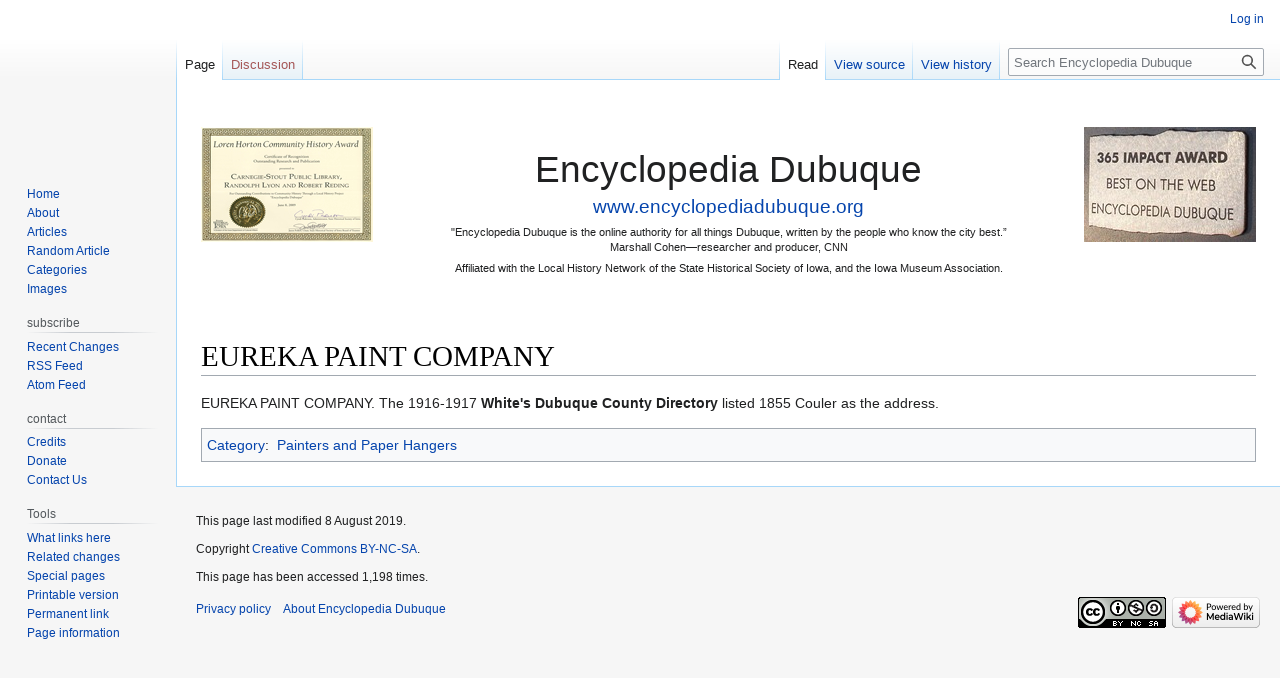

--- FILE ---
content_type: text/html; charset=UTF-8
request_url: https://www.encyclopediadubuque.org/index.php/EUREKA_PAINT_COMPANY
body_size: 4946
content:
<!DOCTYPE html>
<html class="client-nojs" lang="en" dir="ltr">
<head>
<meta charset="UTF-8"/>
<title>EUREKA PAINT COMPANY - Encyclopedia Dubuque</title>
<script>document.documentElement.className="client-js";RLCONF={"wgBreakFrames":false,"wgSeparatorTransformTable":["",""],"wgDigitTransformTable":["",""],"wgDefaultDateFormat":"dmy","wgMonthNames":["","January","February","March","April","May","June","July","August","September","October","November","December"],"wgRequestId":"5342d2383d9fb8b3255400f3","wgCSPNonce":false,"wgCanonicalNamespace":"","wgCanonicalSpecialPageName":false,"wgNamespaceNumber":0,"wgPageName":"EUREKA_PAINT_COMPANY","wgTitle":"EUREKA PAINT COMPANY","wgCurRevisionId":156233,"wgRevisionId":156233,"wgArticleId":17808,"wgIsArticle":true,"wgIsRedirect":false,"wgAction":"view","wgUserName":null,"wgUserGroups":["*"],"wgCategories":["Painters and Paper Hangers"],"wgPageContentLanguage":"en","wgPageContentModel":"wikitext","wgRelevantPageName":"EUREKA_PAINT_COMPANY","wgRelevantArticleId":17808,"wgIsProbablyEditable":false,"wgRelevantPageIsProbablyEditable":false,"wgRestrictionEdit":[],"wgRestrictionMove":[]};RLSTATE={"site.styles":
"ready","user.styles":"ready","user":"ready","user.options":"loading","skins.vector.styles.legacy":"ready"};RLPAGEMODULES=["site","mediawiki.page.ready","skins.vector.legacy.js"];</script>
<script>(RLQ=window.RLQ||[]).push(function(){mw.loader.implement("user.options@1i9g4",function($,jQuery,require,module){mw.user.tokens.set({"patrolToken":"+\\","watchToken":"+\\","csrfToken":"+\\"});});});</script>
<link rel="stylesheet" href="/load.php?lang=en&amp;modules=skins.vector.styles.legacy&amp;only=styles&amp;skin=vector"/>
<script async="" src="/load.php?lang=en&amp;modules=startup&amp;only=scripts&amp;raw=1&amp;skin=vector"></script>
<meta name="ResourceLoaderDynamicStyles" content=""/>
<link rel="stylesheet" href="/load.php?lang=en&amp;modules=site.styles&amp;only=styles&amp;skin=vector"/>
<meta name="generator" content="MediaWiki 1.38.7"/>
<meta name="format-detection" content="telephone=no"/>
<link rel="shortcut icon" href="/favicon.ico"/>
<link rel="search" type="application/opensearchdescription+xml" href="/opensearch_desc.php" title="Encyclopedia Dubuque (en)"/>
<link rel="EditURI" type="application/rsd+xml" href="https://www.encyclopediadubuque.org/api.php?action=rsd"/>
<link rel="license" href="https://creativecommons.org/licenses/by-nc-sa/3.0/"/>
<link rel="alternate" type="application/atom+xml" title="Encyclopedia Dubuque Atom feed" href="/index.php?title=Special:RecentChanges&amp;feed=atom"/>
</head>
<body class="mediawiki ltr sitedir-ltr mw-hide-empty-elt ns-0 ns-subject page-EUREKA_PAINT_COMPANY rootpage-EUREKA_PAINT_COMPANY skin-vector action-view skin-vector-legacy"><div id="mw-page-base" class="noprint"></div>
<div id="mw-head-base" class="noprint"></div>
<div id="content" class="mw-body" role="main">
	<a id="top"></a>
	<div id="siteNotice"><div id="localNotice"><div class="sitenotice" lang="en" dir="ltr"><p><br /></p><div class="floatleft"><a href="/index.php/SHSI_CERTIFICATE_OF_RECOGNITION" title="&quot;SHSI Certificate of Recognition&quot;"><img alt="&quot;SHSI Certificate of Recognition&quot;" src="/images/4/4e/SHSI_Certificate_logo.jpg" decoding="async" width="172" height="115" /></a></div><div class="floatright"><a href="/index.php/BEST_ON_THE_WEB" title="&quot;Best on the Web&quot;"><img alt="&quot;Best on the Web&quot;" src="/images/8/82/Best_Logo.jpg" decoding="async" width="172" height="115" /></a></div><p><br /></p><p align="center"><span style="font-size: 28pt; line-height: 115%; font-family: &quot;Arial&quot;,&quot;sans-serif&quot;;">Encyclopedia
Dubuque</span></p>
<p align="center"><span style="font-size: 14pt; line-height: 115%; font-family: &quot;Arial&quot;,&quot;sans-serif&quot;;"><a rel="nofollow" class="external text" href="http://www.encyclopediadubuque.org/">www.encyclopediadubuque.org</a></span></p>
<p align="center"><span style="font-size: 8pt; line-height: 115%; font-family: &quot;Arial&quot;,&quot;sans-serif&quot;;">"Encyclopedia Dubuque is the online authority for all things Dubuque, written by the people who know the city best.”<br />Marshall Cohen—researcher and producer, CNN</span></p>
<p align="center"><span style="font-size: 8pt; line-height: 115%; font-family: &quot;Arial&quot;,&quot;sans-serif&quot;;">Affiliated with the Local History Network of the State Historical Society of Iowa, and the Iowa Museum Association.</span></p><p><br /><br /><br /></p></div></div></div>
	<div class="mw-indicators">
	</div>
	<h1 id="firstHeading" class="firstHeading mw-first-heading">EUREKA PAINT COMPANY</h1>
	<div id="bodyContent" class="vector-body">
		<div id="siteSub" class="noprint">From Encyclopedia Dubuque</div>
		<div id="contentSub"></div>
		<div id="contentSub2"></div>
		
		<div id="jump-to-nav"></div>
		<a class="mw-jump-link" href="#mw-head">Jump to navigation</a>
		<a class="mw-jump-link" href="#searchInput">Jump to search</a>
		<div id="mw-content-text" class="mw-body-content mw-content-ltr" lang="en" dir="ltr"><div class="mw-parser-output"><p>EUREKA PAINT COMPANY.  The 1916-1917 <b>White's Dubuque County Directory</b> listed 1855 Couler as the address.
</p>
<!-- 
NewPP limit report
Cached time: 20260121001554
Cache expiry: 86400
Reduced expiry: false
Complications: []
CPU time usage: 0.001 seconds
Real time usage: 0.001 seconds
Preprocessor visited node count: 1/1000000
Post‐expand include size: 0/2097152 bytes
Template argument size: 0/2097152 bytes
Highest expansion depth: 1/100
Expensive parser function count: 0/100
Unstrip recursion depth: 0/20
Unstrip post‐expand size: 0/5000000 bytes
-->
<!--
Transclusion expansion time report (%,ms,calls,template)
100.00%    0.000      1 -total
-->

<!-- Saved in parser cache with key encyclzm_wiki:pcache:idhash:17808-0!canonical and timestamp 20260121001554 and revision id 156233. Serialized with JSON.
 -->
</div>
<div class="printfooter">Retrieved from "<a dir="ltr" href="https://www.encyclopediadubuque.org/index.php?title=EUREKA_PAINT_COMPANY&amp;oldid=156233">https://www.encyclopediadubuque.org/index.php?title=EUREKA_PAINT_COMPANY&amp;oldid=156233</a>"</div></div>
		<div id="catlinks" class="catlinks" data-mw="interface"><div id="mw-normal-catlinks" class="mw-normal-catlinks"><a href="/index.php/Special:Categories" title="Special:Categories">Category</a>: <ul><li><a href="/index.php/Category:Painters_and_Paper_Hangers" title="Category:Painters and Paper Hangers">Painters and Paper Hangers</a></li></ul></div></div>
	</div>
</div>

<div id="mw-navigation">
	<h2>Navigation menu</h2>
	<div id="mw-head">
		
<nav id="p-personal" class="mw-portlet mw-portlet-personal vector-user-menu-legacy vector-menu" aria-labelledby="p-personal-label" role="navigation" 
	 >
	<label id="p-personal-label" aria-label="" class="vector-menu-heading">
		<span class="vector-menu-heading-label">Personal tools</span>
	</label>
	<div class="vector-menu-content">
		
		<ul class="vector-menu-content-list"><li id="pt-login" class="mw-list-item"><a href="/index.php?title=Special:UserLogin&amp;returnto=EUREKA+PAINT+COMPANY" title="You are encouraged to log in; however, it is not mandatory [o]" accesskey="o"><span>Log in</span></a></li></ul>
		
	</div>
</nav>

		<div id="left-navigation">
			
<nav id="p-namespaces" class="mw-portlet mw-portlet-namespaces vector-menu vector-menu-tabs" aria-labelledby="p-namespaces-label" role="navigation" 
	 >
	<label id="p-namespaces-label" aria-label="" class="vector-menu-heading">
		<span class="vector-menu-heading-label">Namespaces</span>
	</label>
	<div class="vector-menu-content">
		
		<ul class="vector-menu-content-list"><li id="ca-nstab-main" class="selected mw-list-item"><a href="/index.php/EUREKA_PAINT_COMPANY" title="View the content page [c]" accesskey="c"><span>Page</span></a></li><li id="ca-talk" class="new mw-list-item"><a href="/index.php?title=Talk:EUREKA_PAINT_COMPANY&amp;action=edit&amp;redlink=1" rel="discussion" title="Discussion about the content page (page does not exist) [t]" accesskey="t"><span>Discussion</span></a></li></ul>
		
	</div>
</nav>

			
<nav id="p-variants" class="mw-portlet mw-portlet-variants emptyPortlet vector-menu-dropdown-noicon vector-menu vector-menu-dropdown" aria-labelledby="p-variants-label" role="navigation" 
	 >
	<input type="checkbox"
		id="p-variants-checkbox"
		role="button"
		aria-haspopup="true"
		data-event-name="ui.dropdown-p-variants"
		class="vector-menu-checkbox" aria-labelledby="p-variants-label" />
	<label id="p-variants-label" aria-label="Change language variant" class="vector-menu-heading">
		<span class="vector-menu-heading-label">English</span>
			<span class="vector-menu-checkbox-expanded">expanded</span>
			<span class="vector-menu-checkbox-collapsed">collapsed</span>
	</label>
	<div class="vector-menu-content">
		
		<ul class="vector-menu-content-list"></ul>
		
	</div>
</nav>

		</div>
		<div id="right-navigation">
			
<nav id="p-views" class="mw-portlet mw-portlet-views vector-menu vector-menu-tabs" aria-labelledby="p-views-label" role="navigation" 
	 >
	<label id="p-views-label" aria-label="" class="vector-menu-heading">
		<span class="vector-menu-heading-label">Views</span>
	</label>
	<div class="vector-menu-content">
		
		<ul class="vector-menu-content-list"><li id="ca-view" class="selected mw-list-item"><a href="/index.php/EUREKA_PAINT_COMPANY"><span>Read</span></a></li><li id="ca-viewsource" class="mw-list-item"><a href="/index.php?title=EUREKA_PAINT_COMPANY&amp;action=edit" title="This page is protected.&#10;You can view its source [e]" accesskey="e"><span>View source</span></a></li><li id="ca-history" class="mw-list-item"><a href="/index.php?title=EUREKA_PAINT_COMPANY&amp;action=history" title="Past revisions of this page [h]" accesskey="h"><span>View history</span></a></li></ul>
		
	</div>
</nav>

			
<nav id="p-cactions" class="mw-portlet mw-portlet-cactions emptyPortlet vector-menu-dropdown-noicon vector-menu vector-menu-dropdown" aria-labelledby="p-cactions-label" role="navigation"  title="More options"
	 >
	<input type="checkbox"
		id="p-cactions-checkbox"
		role="button"
		aria-haspopup="true"
		data-event-name="ui.dropdown-p-cactions"
		class="vector-menu-checkbox" aria-labelledby="p-cactions-label" />
	<label id="p-cactions-label" aria-label="" class="vector-menu-heading">
		<span class="vector-menu-heading-label">More</span>
			<span class="vector-menu-checkbox-expanded">expanded</span>
			<span class="vector-menu-checkbox-collapsed">collapsed</span>
	</label>
	<div class="vector-menu-content">
		
		<ul class="vector-menu-content-list"></ul>
		
	</div>
</nav>

			
<div id="p-search" role="search" class="vector-search-box-vue  vector-search-box-show-thumbnail vector-search-box-auto-expand-width vector-search-box">
	<div>
			<h3 >
				<label for="searchInput">Search</label>
			</h3>
		<form action="/index.php" id="searchform"
			class="vector-search-box-form">
			<div id="simpleSearch"
				class="vector-search-box-inner"
				 data-search-loc="header-navigation">
				<input class="vector-search-box-input"
					 type="search" name="search" placeholder="Search Encyclopedia Dubuque" aria-label="Search Encyclopedia Dubuque" autocapitalize="sentences" title="Search Encyclopedia Dubuque [f]" accesskey="f" id="searchInput"
				/>
				<input type="hidden" name="title" value="Special:Search"/>
				<input id="mw-searchButton"
					 class="searchButton mw-fallbackSearchButton" type="submit" name="fulltext" title="Search the pages for this text" value="Search" />
				<input id="searchButton"
					 class="searchButton" type="submit" name="go" title="Go to a page with this exact name if it exists" value="Go" />
			</div>
		</form>
	</div>
</div>

		</div>
	</div>
	

<div id="mw-panel">
	<div id="p-logo" role="banner">
		<a class="mw-wiki-logo" href="/index.php/Welcome"
			title="Visit the main page"></a>
	</div>
	
<nav id="p-site" class="mw-portlet mw-portlet-site vector-menu vector-menu-portal portal" aria-labelledby="p-site-label" role="navigation" 
	 >
	<label id="p-site-label" aria-label="" class="vector-menu-heading">
		<span class="vector-menu-heading-label">site</span>
	</label>
	<div class="vector-menu-content">
		
		<ul class="vector-menu-content-list"><li id="n-Home" class="mw-list-item"><a href="/index.php/Welcome"><span>Home</span></a></li><li id="n-About" class="mw-list-item"><a href="/index.php/ABOUT_ENCYCLOPEDIA_DUBUQUE"><span>About</span></a></li><li id="n-Articles" class="mw-list-item"><a href="/index.php/Special:AllPages/A"><span>Articles</span></a></li><li id="n-Random-Article" class="mw-list-item"><a href="/index.php/Special:Random"><span>Random Article</span></a></li><li id="n-Categories" class="mw-list-item"><a href="/index.php/Special:Categories"><span>Categories</span></a></li><li id="n-Images" class="mw-list-item"><a href="/index.php/Special:NewFiles"><span>Images</span></a></li></ul>
		
	</div>
</nav>

	
<nav id="p-subscribe" class="mw-portlet mw-portlet-subscribe vector-menu vector-menu-portal portal" aria-labelledby="p-subscribe-label" role="navigation" 
	 >
	<label id="p-subscribe-label" aria-label="" class="vector-menu-heading">
		<span class="vector-menu-heading-label">subscribe</span>
	</label>
	<div class="vector-menu-content">
		
		<ul class="vector-menu-content-list"><li id="n-Recent-Changes" class="mw-list-item"><a href="/index.php/Special:RecentChanges"><span>Recent Changes</span></a></li><li id="n-RSS-Feed" class="mw-list-item"><a href="http://www.encyclopediadubuque.org/index.php?title=Special:Recentchanges&amp;feed=rss" rel="nofollow"><span>RSS Feed</span></a></li><li id="n-Atom-Feed" class="mw-list-item"><a href="http://www.encyclopediadubuque.org/index.php?title=Special:Recentchanges&amp;feed=atom" rel="nofollow"><span>Atom Feed</span></a></li></ul>
		
	</div>
</nav>

<nav id="p-contact" class="mw-portlet mw-portlet-contact vector-menu vector-menu-portal portal" aria-labelledby="p-contact-label" role="navigation" 
	 >
	<label id="p-contact-label" aria-label="" class="vector-menu-heading">
		<span class="vector-menu-heading-label">contact</span>
	</label>
	<div class="vector-menu-content">
		
		<ul class="vector-menu-content-list"><li id="n-Credits" class="mw-list-item"><a href="/index.php/CREDITS"><span>Credits</span></a></li><li id="n-Donate" class="mw-list-item"><a href="/index.php/DONATE"><span>Donate</span></a></li><li id="n-Contact-Us" class="mw-list-item"><a href="https://carnegiestout.org/ninja-forms/33nbdm" rel="nofollow"><span>Contact Us</span></a></li></ul>
		
	</div>
</nav>

<nav id="p-tb" class="mw-portlet mw-portlet-tb vector-menu vector-menu-portal portal" aria-labelledby="p-tb-label" role="navigation" 
	 >
	<label id="p-tb-label" aria-label="" class="vector-menu-heading">
		<span class="vector-menu-heading-label">Tools</span>
	</label>
	<div class="vector-menu-content">
		
		<ul class="vector-menu-content-list"><li id="t-whatlinkshere" class="mw-list-item"><a href="/index.php/Special:WhatLinksHere/EUREKA_PAINT_COMPANY" title="A list of all wiki pages that link here [j]" accesskey="j"><span>What links here</span></a></li><li id="t-recentchangeslinked" class="mw-list-item"><a href="/index.php/Special:RecentChangesLinked/EUREKA_PAINT_COMPANY" rel="nofollow" title="Recent changes in pages linked from this page [k]" accesskey="k"><span>Related changes</span></a></li><li id="t-specialpages" class="mw-list-item"><a href="/index.php/Special:SpecialPages" title="A list of all special pages [q]" accesskey="q"><span>Special pages</span></a></li><li id="t-print" class="mw-list-item"><a href="javascript:print();" rel="alternate" title="Printable version of this page [p]" accesskey="p"><span>Printable version</span></a></li><li id="t-permalink" class="mw-list-item"><a href="/index.php?title=EUREKA_PAINT_COMPANY&amp;oldid=156233" title="Permanent link to this revision of the page"><span>Permanent link</span></a></li><li id="t-info" class="mw-list-item"><a href="/index.php?title=EUREKA_PAINT_COMPANY&amp;action=info" title="More information about this page"><span>Page information</span></a></li></ul>
		
	</div>
</nav>

	
</div>

</div>

<footer id="footer" class="mw-footer" role="contentinfo" >
	<ul id="footer-info">
	<li id="footer-info-lastmod"> This page last modified 8 August 2019.</li>
	<li id="footer-info-copyright">Copyright <a class="external" rel="nofollow" href="https://creativecommons.org/licenses/by-nc-sa/3.0/">Creative Commons BY-NC-SA</a>.</li>
	<li id="footer-info-0">This page has been accessed 1,198 times.</li>
</ul>

	<ul id="footer-places">
	<li id="footer-places-privacy"><a href="/index.php/Encyclopedia_Dubuque:Privacy_policy" title="Encyclopedia Dubuque:Privacy policy">Privacy policy</a></li>
	<li id="footer-places-about"><a href="/index.php/Encyclopedia_Dubuque:About" title="Encyclopedia Dubuque:About">About Encyclopedia Dubuque</a></li>
</ul>

	<ul id="footer-icons" class="noprint">
	<li id="footer-copyrightico"><a href="https://creativecommons.org/licenses/by-nc-sa/3.0/"><img src="https://i.creativecommons.org/l/by-nc-sa/3.0/88x31.png" alt="Creative Commons BY-NC-SA" width="88" height="31" loading="lazy"/></a></li>
	<li id="footer-poweredbyico"><a href="https://www.mediawiki.org/"><img src="/resources/assets/poweredby_mediawiki_88x31.png" alt="Powered by MediaWiki" srcset="/resources/assets/poweredby_mediawiki_132x47.png 1.5x, /resources/assets/poweredby_mediawiki_176x62.png 2x" width="88" height="31" loading="lazy"/></a></li>
</ul>

</footer>

<script>(RLQ=window.RLQ||[]).push(function(){mw.config.set({"wgPageParseReport":{"limitreport":{"cputime":"0.001","walltime":"0.001","ppvisitednodes":{"value":1,"limit":1000000},"postexpandincludesize":{"value":0,"limit":2097152},"templateargumentsize":{"value":0,"limit":2097152},"expansiondepth":{"value":1,"limit":100},"expensivefunctioncount":{"value":0,"limit":100},"unstrip-depth":{"value":0,"limit":20},"unstrip-size":{"value":0,"limit":5000000},"timingprofile":["100.00%    0.000      1 -total"]},"cachereport":{"timestamp":"20260121001554","ttl":86400,"transientcontent":false}}});mw.config.set({"wgBackendResponseTime":182});});</script>
</body>
</html>